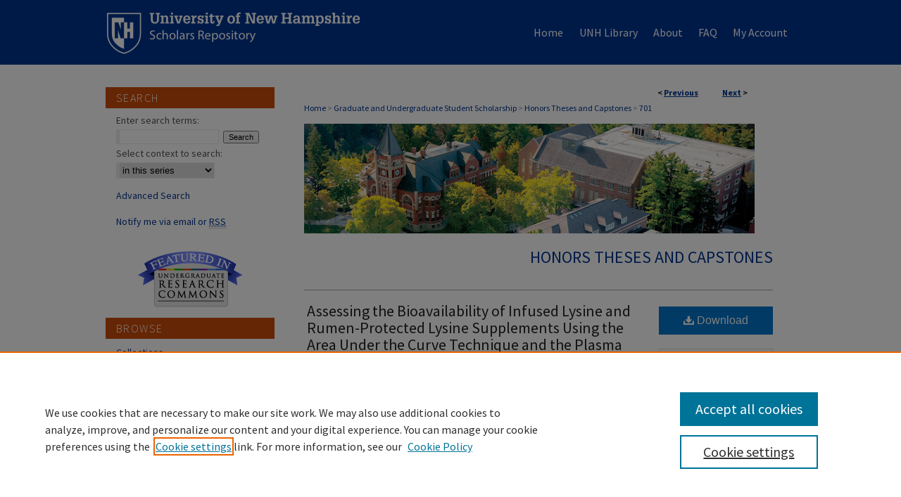

--- FILE ---
content_type: text/html; charset=UTF-8
request_url: https://scholars.unh.edu/honors/701/
body_size: 9132
content:

<!DOCTYPE html>
<html lang="en">
<head><!-- inj yui3-seed: --><script type='text/javascript' src='//cdnjs.cloudflare.com/ajax/libs/yui/3.6.0/yui/yui-min.js'></script><script type='text/javascript' src='//ajax.googleapis.com/ajax/libs/jquery/1.10.2/jquery.min.js'></script><!-- Adobe Analytics --><script type='text/javascript' src='https://assets.adobedtm.com/4a848ae9611a/d0e96722185b/launch-d525bb0064d8.min.js'></script><script type='text/javascript' src=/assets/nr_browser_production.js></script>

<!-- def.1 -->
<meta charset="utf-8">
<meta name="viewport" content="width=device-width">
<title>
"Assessing the Bioavailability of Infused Lysine and Rumen-Protected Ly" by Megan Vetter
</title>


<!-- FILE article_meta-tags.inc --><!-- FILE: /srv/sequoia/main/data/scholars.unh.edu/assets/article_meta-tags.inc -->
<!-- FILE: /srv/sequoia/main/data/assets/site/ir_download_link.inc -->
<!-- FILE: /srv/sequoia/main/data/scholars.unh.edu/assets/article_meta-tags.inc (cont) -->
<meta itemprop="name" content="Assessing the Bioavailability of Infused Lysine and Rumen-Protected Lysine Supplements Using the Area Under the Curve Technique and the Plasma Free Amino Acid Dose-Response Method">
<meta property="og:title" content="Assessing the Bioavailability of Infused Lysine and Rumen-Protected Lysine Supplements Using the Area Under the Curve Technique and the Plasma Free Amino Acid Dose-Response Method">
<meta name="twitter:title" content="Assessing the Bioavailability of Infused Lysine and Rumen-Protected Lysine Supplements Using the Area Under the Curve Technique and the Plasma Free Amino Acid Dose-Response Method">
<meta property="article:author" content="Megan Vetter">
<meta name="author" content="Megan Vetter">
<meta name="robots" content="noodp, noydir">
<meta name="description" content="The milk production of lactating dairy cows is dependent on factors such as housing conditions, lineage, climate, and health, but the quality of their diets is generally the most influential. Maintaining a proper balance of nutrients is necessary to achieve the greatest milk production at the lowest cost. Maximum feed efficiency is not only critical for increasing the economic profits of an individual farm, but also for increasing food supply without increasing environmental demand. Supplementing cows’ diets with lysine (Lys), an essential amino acid (AA), can aid in maximizing protein synthesis. Providing this nutrient in a rumen-protected (RP) coating can increase its bioavailability by delaying its degradation in the rumen. Using a reliable method to assess the bioavailability of an AA is important for ensuring accurate results that can be utilized to yield further improvements in the development of these supplements.
The objective of this experiment was to determine the bioavailability of RP-Lys supplements using plasma Lys concentrations for analysis via the area under the curve (AUC) method and the plasma dose response (PDR) method. Lactating Holsteins, fitted with rumen cannulas, were used in two experiments, through which they received varying forms of Lys. Blood samples were collected, and plasma concentration was measured for each cow. Feed intake, milk yield, and milk components were observed. Data was analyzed to determine average milk yield and dry matter intake, and AUC and PDR statistical analyses were performed to measure the bioavailability of each treatment. While no statistical significance was seen among the Lys prototypes, Prototype II exhibited a higher bioavailability via the AUC method, while Prototype IL exhibited a higher bioavailability via the PDR method. Ultimately, the PDR method appears to be a more effective strategy for determining the bioavailability of Lys.">
<meta itemprop="description" content="The milk production of lactating dairy cows is dependent on factors such as housing conditions, lineage, climate, and health, but the quality of their diets is generally the most influential. Maintaining a proper balance of nutrients is necessary to achieve the greatest milk production at the lowest cost. Maximum feed efficiency is not only critical for increasing the economic profits of an individual farm, but also for increasing food supply without increasing environmental demand. Supplementing cows’ diets with lysine (Lys), an essential amino acid (AA), can aid in maximizing protein synthesis. Providing this nutrient in a rumen-protected (RP) coating can increase its bioavailability by delaying its degradation in the rumen. Using a reliable method to assess the bioavailability of an AA is important for ensuring accurate results that can be utilized to yield further improvements in the development of these supplements.
The objective of this experiment was to determine the bioavailability of RP-Lys supplements using plasma Lys concentrations for analysis via the area under the curve (AUC) method and the plasma dose response (PDR) method. Lactating Holsteins, fitted with rumen cannulas, were used in two experiments, through which they received varying forms of Lys. Blood samples were collected, and plasma concentration was measured for each cow. Feed intake, milk yield, and milk components were observed. Data was analyzed to determine average milk yield and dry matter intake, and AUC and PDR statistical analyses were performed to measure the bioavailability of each treatment. While no statistical significance was seen among the Lys prototypes, Prototype II exhibited a higher bioavailability via the AUC method, while Prototype IL exhibited a higher bioavailability via the PDR method. Ultimately, the PDR method appears to be a more effective strategy for determining the bioavailability of Lys.">
<meta name="twitter:description" content="The milk production of lactating dairy cows is dependent on factors such as housing conditions, lineage, climate, and health, but the quality of their diets is generally the most influential. Maintaining a proper balance of nutrients is necessary to achieve the greatest milk production at the lowest cost. Maximum feed efficiency is not only critical for increasing the economic profits of an individual farm, but also for increasing food supply without increasing environmental demand. Supplementing cows’ diets with lysine (Lys), an essential amino acid (AA), can aid in maximizing protein synthesis. Providing this nutrient in a rumen-protected (RP) coating can increase its bioavailability by delaying its degradation in the rumen. Using a reliable method to assess the bioavailability of an AA is important for ensuring accurate results that can be utilized to yield further improvements in the development of these supplements.
The objective of this experiment was to determine the bioavailability of RP-Lys supplements using plasma Lys concentrations for analysis via the area under the curve (AUC) method and the plasma dose response (PDR) method. Lactating Holsteins, fitted with rumen cannulas, were used in two experiments, through which they received varying forms of Lys. Blood samples were collected, and plasma concentration was measured for each cow. Feed intake, milk yield, and milk components were observed. Data was analyzed to determine average milk yield and dry matter intake, and AUC and PDR statistical analyses were performed to measure the bioavailability of each treatment. While no statistical significance was seen among the Lys prototypes, Prototype II exhibited a higher bioavailability via the AUC method, while Prototype IL exhibited a higher bioavailability via the PDR method. Ultimately, the PDR method appears to be a more effective strategy for determining the bioavailability of Lys.">
<meta property="og:description" content="The milk production of lactating dairy cows is dependent on factors such as housing conditions, lineage, climate, and health, but the quality of their diets is generally the most influential. Maintaining a proper balance of nutrients is necessary to achieve the greatest milk production at the lowest cost. Maximum feed efficiency is not only critical for increasing the economic profits of an individual farm, but also for increasing food supply without increasing environmental demand. Supplementing cows’ diets with lysine (Lys), an essential amino acid (AA), can aid in maximizing protein synthesis. Providing this nutrient in a rumen-protected (RP) coating can increase its bioavailability by delaying its degradation in the rumen. Using a reliable method to assess the bioavailability of an AA is important for ensuring accurate results that can be utilized to yield further improvements in the development of these supplements.
The objective of this experiment was to determine the bioavailability of RP-Lys supplements using plasma Lys concentrations for analysis via the area under the curve (AUC) method and the plasma dose response (PDR) method. Lactating Holsteins, fitted with rumen cannulas, were used in two experiments, through which they received varying forms of Lys. Blood samples were collected, and plasma concentration was measured for each cow. Feed intake, milk yield, and milk components were observed. Data was analyzed to determine average milk yield and dry matter intake, and AUC and PDR statistical analyses were performed to measure the bioavailability of each treatment. While no statistical significance was seen among the Lys prototypes, Prototype II exhibited a higher bioavailability via the AUC method, while Prototype IL exhibited a higher bioavailability via the PDR method. Ultimately, the PDR method appears to be a more effective strategy for determining the bioavailability of Lys.">
<meta name="keywords" content="dairy, amino acids, bioavailability">
<meta name="bepress_citation_dissertation_institution" content="University of New Hampshire">
<meta name="bepress_citation_dissertation_name" content="Bachelor of Science">
<meta name="bepress_citation_author" content="Vetter, Megan">
<meta name="bepress_citation_author_institution" content="University of New Hampshire, Durham">
<meta name="bepress_citation_title" content="Assessing the Bioavailability of Infused Lysine and Rumen-Protected Lysine Supplements Using the Area Under the Curve Technique and the Plasma Free Amino Acid Dose-Response Method">
<meta name="bepress_citation_date" content="2023">
<meta name="bepress_citation_pdf_url" content="https://scholars.unh.edu/cgi/viewcontent.cgi?article=1708&amp;context=honors">
<meta name="bepress_citation_abstract_html_url" content="https://scholars.unh.edu/honors/701">
<meta name="bepress_citation_online_date" content="2023/4/28">
<meta name="viewport" content="width=device-width">
<!-- Additional Twitter data -->
<meta name="twitter:card" content="summary">
<!-- Additional Open Graph data -->
<meta property="og:type" content="article">
<meta property="og:url" content="https://scholars.unh.edu/honors/701">
<meta property="og:site_name" content="University of New Hampshire Scholars Repository">


<!-- Amplitude -->
<script type="text/javascript">
(function(e,t){var n=e.amplitude||{_q:[],_iq:{}};var r=t.createElement("script")
;r.type="text/javascript";r.async=true
;r.src="https://cdn.amplitude.com/libs/amplitude-4.1.0-min.gz.js"
;r.onload=function(){if(e.amplitude.runQueuedFunctions){
e.amplitude.runQueuedFunctions()}else{
console.log("[Amplitude] Error: could not load SDK")}}
;var i=t.getElementsByTagName("script")[0];i.parentNode.insertBefore(r,i)
;function s(e,t){e.prototype[t]=function(){
this._q.push([t].concat(Array.prototype.slice.call(arguments,0)));return this}}
var o=function(){this._q=[];return this}
;var a=["add","append","clearAll","prepend","set","setOnce","unset"]
;for(var u=0;u<a.length;u++){s(o,a[u])}n.Identify=o;var c=function(){this._q=[]
;return this}
;var l=["setProductId","setQuantity","setPrice","setRevenueType","setEventProperties"]
;for(var p=0;p<l.length;p++){s(c,l[p])}n.Revenue=c
;var d=["init","logEvent","logRevenue","setUserId","setUserProperties","setOptOut","setVersionName","setDomain","setDeviceId","setGlobalUserProperties","identify","clearUserProperties","setGroup","logRevenueV2","regenerateDeviceId","logEventWithTimestamp","logEventWithGroups","setSessionId"]
;function v(e){function t(t){e[t]=function(){
e._q.push([t].concat(Array.prototype.slice.call(arguments,0)))}}
for(var n=0;n<d.length;n++){t(d[n])}}v(n);n.getInstance=function(e){
e=(!e||e.length===0?"$default_instance":e).toLowerCase()
;if(!n._iq.hasOwnProperty(e)){n._iq[e]={_q:[]};v(n._iq[e])}return n._iq[e]}
;e.amplitude=n})(window,document);

amplitude.getInstance().init("1d890e80ea7a0ccc43c2b06438458f50");
</script>

<!-- FILE: article_meta-tags.inc (cont) -->
<meta name="bepress_is_article_cover_page" content="1">


<!-- sh.1 -->
<link rel="stylesheet" href="/ir-style.css" type="text/css" media="screen">
<link rel="stylesheet" href="/ir-custom.css" type="text/css" media="screen">
<link rel="stylesheet" href="../ir-custom.css" type="text/css" media="screen">
<link rel="stylesheet" href="/ir-local.css" type="text/css" media="screen">
<link rel="stylesheet" href="../ir-local.css" type="text/css" media="screen">
<link rel="stylesheet" href="/ir-print.css" type="text/css" media="print">
<link type="text/css" rel="stylesheet" href="/assets/floatbox/floatbox.css">
<link rel="alternate" type="application/rss+xml" title="Site Feed" href="/recent.rss">
<link rel="shortcut icon" href="/favicon.ico" type="image/x-icon">
<!--[if IE]>
<link rel="stylesheet" href="/ir-ie.css" type="text/css" media="screen">
<![endif]-->

<!-- JS -->
<script type="text/javascript" src="/assets/jsUtilities.js"></script>
<script type="text/javascript" src="/assets/footnoteLinks.js"></script>
<script type="text/javascript" src="/assets/scripts/yui-init.pack.js"></script>
<script type="text/javascript" src="/assets/scripts/bepress-init.debug.js"></script>
<script type="text/javascript" src="/assets/scripts/JumpListYUI.pack.js"></script>

<!-- end sh.1 -->




<script type="text/javascript">var pageData = {"page":{"environment":"prod","productName":"bpdg","language":"en","name":"ir_etd:article","businessUnit":"els:rp:st"},"visitor":{}};</script>

</head>
<body >
<!-- FILE /srv/sequoia/main/data/scholars.unh.edu/assets/header.pregen --><!-- FILE: /srv/sequoia/main/data/assets/site/mobile_nav.inc --><!--[if !IE]>-->
<script src="/assets/scripts/dc-mobile/dc-responsive-nav.js"></script>

<header id="mobile-nav" class="nav-down device-fixed-height" style="visibility: hidden;">
  
  
  <nav class="nav-collapse">
    <ul>
      <li class="menu-item active device-fixed-width"><a href="https://scholars.unh.edu" title="Home" data-scroll >Home</a></li>
      <li class="menu-item device-fixed-width"><a href="https://scholars.unh.edu/do/search/advanced/" title="Search" data-scroll ><i class="icon-search"></i> Search</a></li>
      <li class="menu-item device-fixed-width"><a href="https://scholars.unh.edu/communities.html" title="Browse" data-scroll >Browse Collections</a></li>
      <li class="menu-item device-fixed-width"><a href="/cgi/myaccount.cgi?context=honors" title="My Account" data-scroll >My Account</a></li>
      <li class="menu-item device-fixed-width"><a href="https://scholars.unh.edu/about.html" title="About" data-scroll >About</a></li>
      <li class="menu-item device-fixed-width"><a href="https://network.bepress.com" title="Digital Commons Network" data-scroll ><img width="16" height="16" alt="DC Network" style="vertical-align:top;" src="/assets/md5images/8e240588cf8cd3a028768d4294acd7d3.png"> Digital Commons Network™</a></li>
    </ul>
  </nav>
</header>

<script src="/assets/scripts/dc-mobile/dc-mobile-nav.js"></script>
<!--<![endif]-->
<!-- FILE: /srv/sequoia/main/data/scholars.unh.edu/assets/header.pregen (cont) -->



<div id="unh">
	<div id="container">
		<a href="#main" class="skiplink" accesskey="2" >Skip to main content</a>

		
			<div id="navigation">
				<!-- FILE: /srv/sequoia/main/data/scholars.unh.edu/assets/ir_navigation.inc --><div id="tabs"><ul><li id="tabone"><a href="https://scholars.unh.edu" title="Home" ><span>Home</span></a></li><li id="tabtwo"><a href="https://www.library.unh.edu" title="UNH Library" ><span>UNH Library</span></a></li><li id="tabthree"><a href="https://scholars.unh.edu/about.html" title="About" ><span>About</span></a></li><li id="tabfour"><a href="https://scholars.unh.edu/faq.html" title="FAQ" ><span>FAQ</span></a></li><li id="tabfive"><a href="https://scholars.unh.edu/cgi/myaccount.cgi?context=honors" title="My Account" ><span>My Account</span></a></li></ul></div>





<!-- FILE: /srv/sequoia/main/data/scholars.unh.edu/assets/header.pregen (cont) -->
			</div>			
					
			<div id="header">
				<a href="https://scholars.unh.edu" id="banner_link" title="University of New Hampshire Scholars Repository" >
					<img id="banner_image" alt="University of New Hampshire Scholars Repository" width='366' height='92' src="/assets/md5images/7dc95a32d361fa2038ea446043c250f1.png">
				</a>	
				
			</div>
		

		<div id="wrapper">
			<div id="content">
				<div id="main" class="text">


<script type="text/javascript" src="/assets/floatbox/floatbox.js"></script>
<!-- FILE: /srv/sequoia/main/data/assets/site/article_pager.inc -->

<div id="breadcrumb"><ul id="pager">

                
                 
<li>&lt; <a href="https://scholars.unh.edu/honors/726" class="ignore" >Previous</a></li>
        
        
        

                
                 
<li><a href="https://scholars.unh.edu/honors/752" class="ignore" >Next</a> &gt;</li>
        
        
        
<li>&nbsp;</li></ul><div class="crumbs"><!-- FILE: /srv/sequoia/main/data/assets/site/ir_breadcrumb.inc -->

<div class="crumbs" role="navigation" aria-label="Breadcrumb">
	<p>
	
	
			<a href="https://scholars.unh.edu" class="ignore" >Home</a>
	
	
	
	
	
	
	
	
	
	
	 <span aria-hidden="true">&gt;</span> 
		<a href="https://scholars.unh.edu/student" class="ignore" >Graduate and Undergraduate Student Scholarship</a>
	
	
	
	
	
	
	 <span aria-hidden="true">&gt;</span> 
		<a href="https://scholars.unh.edu/honors" class="ignore" >Honors Theses and Capstones</a>
	
	
	
	
	
	 <span aria-hidden="true">&gt;</span> 
		<a href="https://scholars.unh.edu/honors/701" class="ignore" aria-current="page" >701</a>
	
	
	
	</p>
</div>


<!-- FILE: /srv/sequoia/main/data/assets/site/article_pager.inc (cont) --></div>
</div>
<!-- FILE: /srv/sequoia/main/data/assets/site/ir_etd/article/index.html (cont) -->
<!-- FILE: /srv/sequoia/main/data/assets/site/ir_etd/article/article_info.inc --><!-- FILE: /srv/sequoia/main/data/assets/site/openurl.inc -->

























<!-- FILE: /srv/sequoia/main/data/assets/site/ir_etd/article/article_info.inc (cont) -->
<!-- FILE: /srv/sequoia/main/data/assets/site/ir_download_link.inc -->









	
	
	
    
    
    
	
		
		
		
	
	
	
	
	
	

<!-- FILE: /srv/sequoia/main/data/assets/site/ir_etd/article/article_info.inc (cont) -->
<!-- FILE: /srv/sequoia/main/data/assets/site/ir_etd/article/ir_article_header.inc --><div id="series-header"><div id="series-logo" style="text-align:center;margin:0 auto;">
<!-- FILE: /srv/sequoia/main/data/assets/site/ir_etd/ir_etd_logo.inc -->
			<img alt="Honors Theses and Capstones" style="height:auto;width:px;" class="ignore" width='640' height='156' src="../../assets/md5images/fe07a130f47f5b7a3139a0207be3f0bf.png">
<!-- FILE: /srv/sequoia/main/data/assets/site/ir_etd/article/ir_article_header.inc (cont) --></div></div>
<div class="clear">&nbsp;</div>
<h2 id="series-title"><a href="https://scholars.unh.edu/honors" >Honors Theses and Capstones</a></h2><div style="clear: both"></div><div id="sub">
<div id="alpha">
<!-- FILE: /srv/sequoia/main/data/assets/site/ir_etd/article/article_info.inc (cont) --><div id='title' class='element'>
<h1><a href='https://scholars.unh.edu/cgi/viewcontent.cgi?article=1708&amp;context=honors'>Assessing the Bioavailability of Infused Lysine and Rumen-Protected Lysine Supplements Using the Area Under the Curve Technique and the Plasma Free Amino Acid Dose-Response Method</a></h1>
</div>
<div class='clear'></div>
<div id='authors' class='element'>
<h2 class='visually-hidden'>Author</h2>
<p class="author"><a href='https://scholars.unh.edu/do/search/?q=%28author%3A%22Megan%20Vetter%22%20AND%20-bp_author_id%3A%5B%2A%20TO%20%2A%5D%29%20OR%20bp_author_id%3A%28%220a6af0d0-8c60-4a1a-a673-b0ced4d468cd%22%29&start=0&context=2654425'><strong>Megan Vetter</strong>, <em>University of New Hampshire, Durham</em></a><a rel="nofollow" href="https://network.bepress.com/api/follow/subscribe?user=MzU0N2ViNjE2OTc0MDExMg%3D%3D&amp;institution=MWZjY2FhMDllZTY5ZmE3Yg%3D%3D&amp;format=html" data-follow-set="user:MzU0N2ViNjE2OTc0MDExMg== institution:MWZjY2FhMDllZTY5ZmE3Yg==" title="Follow Megan Vetter" class="btn followable">Follow</a><br />
</p></div>
<div class='clear'></div>
<div id='publication_date' class='element'>
<h2 class='field-heading'>Date of Award</h2>
<p>Spring 2023</p>
</div>
<div class='clear'></div>
<div id='document_type' class='element'>
<h2 class='field-heading'>Project Type</h2>
<p>Senior Honors Thesis</p>
</div>
<div class='clear'></div>
<div id='college' class='element'>
<h2 class='field-heading'>College or School</h2>
<p>COLSA</p>
</div>
<div class='clear'></div>
<div id='departments' class='element'>
<h2 class='field-heading'>Department</h2>
<p>Agriculture, Nutrition, & Food Systems</p>
</div>
<div class='clear'></div>
<div id='program' class='element'>
<h2 class='field-heading'>Program or Major</h2>
<p>Animal Science</p>
</div>
<div class='clear'></div>
<div id='degree_name' class='element'>
<h2 class='field-heading'>Degree Name</h2>
<p>Bachelor of Science</p>
</div>
<div class='clear'></div>
<div id='advisor1' class='element'>
<h2 class='field-heading'>First Advisor</h2>
<p>Nancy Whitehouse</p>
</div>
<div class='clear'></div>
<div id='abstract' class='element'>
<h2 class='field-heading'>Abstract</h2>
<p>The milk production of lactating dairy cows is dependent on factors such as housing conditions, lineage, climate, and health, but the quality of their diets is generally the most influential. Maintaining a proper balance of nutrients is necessary to achieve the greatest milk production at the lowest cost. Maximum feed efficiency is not only critical for increasing the economic profits of an individual farm, but also for increasing food supply without increasing environmental demand. Supplementing cows’ diets with lysine (Lys), an essential amino acid (AA), can aid in maximizing protein synthesis. Providing this nutrient in a rumen-protected (RP) coating can increase its bioavailability by delaying its degradation in the rumen. Using a reliable method to assess the bioavailability of an AA is important for ensuring accurate results that can be utilized to yield further improvements in the development of these supplements.</p>
<p>The objective of this experiment was to determine the bioavailability of RP-Lys supplements using plasma Lys concentrations for analysis via the area under the curve (AUC) method and the plasma dose response (PDR) method. Lactating Holsteins, fitted with rumen cannulas, were used in two experiments, through which they received varying forms of Lys. Blood samples were collected, and plasma concentration was measured for each cow. Feed intake, milk yield, and milk components were observed. Data was analyzed to determine average milk yield and dry matter intake, and AUC and PDR statistical analyses were performed to measure the bioavailability of each treatment. While no statistical significance was seen among the Lys prototypes, Prototype II exhibited a higher bioavailability via the AUC method, while Prototype IL exhibited a higher bioavailability via the PDR method. Ultimately, the PDR method appears to be a more effective strategy for determining the bioavailability of Lys.</p>
</div>
<div class='clear'></div>
<div id='recommended_citation' class='element'>
<h2 class='field-heading'>Recommended Citation</h2>
<!-- FILE: /srv/sequoia/main/data/assets/site/ir_etd/ir_citation.inc --><p>
    Vetter, Megan, "Assessing the Bioavailability of Infused Lysine and Rumen-Protected Lysine Supplements Using the Area Under the Curve Technique and the Plasma Free Amino Acid Dose-Response Method" (2023). <em>Honors Theses and Capstones</em>.  701.
    <br>
    
    
        https://scholars.unh.edu/honors/701
    
</p>
<!-- FILE: /srv/sequoia/main/data/assets/site/ir_etd/article/article_info.inc (cont) --></div>
<div class='clear'></div>
</div>
    </div>
    <div id='beta_7-3'>
<!-- FILE: /srv/sequoia/main/data/assets/site/info_box_7_3.inc --><!-- FILE: /srv/sequoia/main/data/assets/site/openurl.inc -->

























<!-- FILE: /srv/sequoia/main/data/assets/site/info_box_7_3.inc (cont) -->
<!-- FILE: /srv/sequoia/main/data/assets/site/ir_download_link.inc -->









	
	
	
    
    
    
	
		
		
		
	
	
	
	
	
	

<!-- FILE: /srv/sequoia/main/data/assets/site/info_box_7_3.inc (cont) -->


	<!-- FILE: /srv/sequoia/main/data/assets/site/info_box_download_button.inc --><div class="aside download-button">
      <a id="pdf" class="btn" href="https://scholars.unh.edu/cgi/viewcontent.cgi?article=1708&amp;context=honors" title="PDF (710&nbsp;KB) opens in new window" target="_blank" > 
    	<i class="icon-download-alt" aria-hidden="true"></i>
        Download
      </a>
</div>


<!-- FILE: /srv/sequoia/main/data/assets/site/info_box_7_3.inc (cont) -->
	<!-- FILE: /srv/sequoia/main/data/assets/site/info_box_embargo.inc -->
<!-- FILE: /srv/sequoia/main/data/assets/site/info_box_7_3.inc (cont) -->

<!-- FILE: /srv/sequoia/main/data/assets/site/info_box_custom_upper.inc -->
<!-- FILE: /srv/sequoia/main/data/assets/site/info_box_7_3.inc (cont) -->
<!-- FILE: /srv/sequoia/main/data/assets/site/info_box_openurl.inc -->
<!-- FILE: /srv/sequoia/main/data/assets/site/info_box_7_3.inc (cont) -->

<!-- FILE: /srv/sequoia/main/data/assets/site/info_box_article_metrics.inc -->






<div id="article-stats" class="aside hidden">

    <p class="article-downloads-wrapper hidden"><span id="article-downloads"></span> DOWNLOADS</p>
    <p class="article-stats-date hidden">Since April 28, 2023</p>

    <p class="article-plum-metrics">
        <a href="https://plu.mx/plum/a/?repo_url=https://scholars.unh.edu/honors/701" class="plumx-plum-print-popup plum-bigben-theme" data-badge="true" data-hide-when-empty="true" ></a>
    </p>
</div>
<script type="text/javascript" src="//cdn.plu.mx/widget-popup.js"></script>





<!-- Article Download Counts -->
<script type="text/javascript" src="/assets/scripts/article-downloads.pack.js"></script>
<script type="text/javascript">
    insertDownloads(34902016);
</script>


<!-- Add border to Plum badge & download counts when visible -->
<script>
// bind to event when PlumX widget loads
jQuery('body').bind('plum:widget-load', function(e){
// if Plum badge is visible
  if (jQuery('.PlumX-Popup').length) {
// remove 'hidden' class
  jQuery('#article-stats').removeClass('hidden');
  jQuery('.article-stats-date').addClass('plum-border');
  }
});
// bind to event when page loads
jQuery(window).bind('load',function(e){
// if DC downloads are visible
  if (jQuery('#article-downloads').text().length > 0) {
// add border to aside
  jQuery('#article-stats').removeClass('hidden');
  }
});
</script>



<!-- Adobe Analytics: Download Click Tracker -->
<script>

$(function() {

  // Download button click event tracker for PDFs
  $(".aside.download-button").on("click", "a#pdf", function(event) {
    pageDataTracker.trackEvent('navigationClick', {
      link: {
          location: 'aside download-button',
          name: 'pdf'
      }
    });
  });

  // Download button click event tracker for native files
  $(".aside.download-button").on("click", "a#native", function(event) {
    pageDataTracker.trackEvent('navigationClick', {
        link: {
            location: 'aside download-button',
            name: 'native'
        }
     });
  });

});

</script>
<!-- FILE: /srv/sequoia/main/data/assets/site/info_box_7_3.inc (cont) -->



	<!-- FILE: /srv/sequoia/main/data/assets/site/info_box_disciplines.inc -->




	





	<div id="beta-disciplines" class="aside">
		<h4>Included in</h4>
	<p>
		
				
					<a href="https://network.bepress.com/hgg/discipline/79" title="Dairy Science Commons" >Dairy Science Commons</a>
				
				
			
		
	</p>
	</div>



<!-- FILE: /srv/sequoia/main/data/assets/site/info_box_7_3.inc (cont) -->

<!-- FILE: /srv/sequoia/main/data/assets/site/bookmark_widget.inc -->

<div id="share" class="aside">
<h2>Share</h2>
	
	<div class="a2a_kit a2a_kit_size_24 a2a_default_style">
    	<a class="a2a_button_facebook"></a>
    	<a class="a2a_button_linkedin"></a>
		<a class="a2a_button_whatsapp"></a>
		<a class="a2a_button_email"></a>
    	<a class="a2a_dd"></a>
    	<script async src="https://static.addtoany.com/menu/page.js"></script>
	</div>
</div>

<!-- FILE: /srv/sequoia/main/data/assets/site/info_box_7_3.inc (cont) -->
<!-- FILE: /srv/sequoia/main/data/assets/site/info_box_geolocate.inc --><!-- FILE: /srv/sequoia/main/data/assets/site/ir_geolocate_enabled_and_displayed.inc -->

<!-- FILE: /srv/sequoia/main/data/assets/site/info_box_geolocate.inc (cont) -->

<!-- FILE: /srv/sequoia/main/data/assets/site/info_box_7_3.inc (cont) -->

	<!-- FILE: /srv/sequoia/main/data/assets/site/zotero_coins.inc -->

<span class="Z3988" title="ctx_ver=Z39.88-2004&amp;rft_val_fmt=info%3Aofi%2Ffmt%3Akev%3Amtx%3Ajournal&amp;rft_id=https%3A%2F%2Fscholars.unh.edu%2Fhonors%2F701&amp;rft.atitle=Assessing%20the%20Bioavailability%20of%20Infused%20Lysine%20and%20Rumen-Protected%20Lysine%20Supplements%20Using%20the%20Area%20Under%20the%20Curve%20Technique%20and%20the%20Plasma%20Free%20Amino%20Acid%20Dose-Response%20Method&amp;rft.aufirst=Megan&amp;rft.aulast=Vetter&amp;rft.jtitle=Honors%20Theses%20and%20Capstones&amp;rft.date=2023-01-01">COinS</span>
<!-- FILE: /srv/sequoia/main/data/assets/site/info_box_7_3.inc (cont) -->

<!-- FILE: /srv/sequoia/main/data/assets/site/info_box_custom_lower.inc -->
<!-- FILE: /srv/sequoia/main/data/assets/site/info_box_7_3.inc (cont) -->
<!-- FILE: /srv/sequoia/main/data/assets/site/ir_etd/article/article_info.inc (cont) --></div>


<div class='clear'>&nbsp;</div>
<!-- FILE: /srv/sequoia/main/data/assets/site/ir_article_custom_fields.inc -->

<!-- FILE: /srv/sequoia/main/data/assets/site/ir_etd/article/article_info.inc (cont) -->

<!-- FILE: /srv/sequoia/main/data/assets/site/ir_etd/article/index.html (cont) -->
<!-- FILE /srv/sequoia/main/data/assets/site/footer.pregen --></div>
	<div class="verticalalign">&nbsp;</div>
	<div class="clear">&nbsp;</div>

</div>

	<div id="sidebar" role="complementary">
	<!-- FILE: /srv/sequoia/main/data/assets/site/ir_sidebar_7_8.inc -->

	<!-- FILE: /srv/sequoia/main/data/assets/site/ir_sidebar_sort_sba.inc --><!-- FILE: /srv/sequoia/main/data/assets/site/ir_sidebar_custom_upper_7_8.inc -->

<!-- FILE: /srv/sequoia/main/data/assets/site/ir_sidebar_sort_sba.inc (cont) -->
<!-- FILE: /srv/sequoia/main/data/assets/site/ir_sidebar_search_7_8.inc --><h2>Search</h2>


	
<form method='get' action='https://scholars.unh.edu/do/search/' id="sidebar-search">
	<label for="search" accesskey="4">
		Enter search terms:
	</label>
		<div>
			<span class="border">
				<input type="text" name='q' class="search" id="search">
			</span> 
			<input type="submit" value="Search" class="searchbutton" style="font-size:11px;">
		</div>
	<label for="context">
		Select context to search:
	</label> 
		<div>
			<span class="border">
				<select name="fq" id="context">
					
					
						<option value='virtual_ancestor_link:"https://scholars.unh.edu/honors"'>in this series</option>
					
					
					
					<option value='virtual_ancestor_link:"https://scholars.unh.edu"'>in this repository</option>
					<option value='virtual_ancestor_link:"http:/"'>all bepress repositories</option>
				</select>
			</span>
		</div>
</form>

<p class="advanced">
	
	
		<a href="https://scholars.unh.edu/do/search/advanced/?fq=virtual_ancestor_link:%22https://scholars.unh.edu/honors%22" >
			Advanced Search
		</a>
	
</p>
<!-- FILE: /srv/sequoia/main/data/assets/site/ir_sidebar_sort_sba.inc (cont) -->
<!-- FILE: /srv/sequoia/main/data/assets/site/ir_sidebar_notify_7_8.inc -->


	<ul id="side-notify">
		<li class="notify">
			<a href="https://scholars.unh.edu/honors/announcements.html" title="Email or RSS Notifications" >
				Notify me via email or <acronym title="Really Simple Syndication">RSS</acronym>
			</a>
		</li>
	</ul>



<!-- FILE: /srv/sequoia/main/data/assets/site/urc_badge.inc -->








<div id="urc-badge">
<a href="http://undergraduatecommons.com" title="Undergraduate Research Commons" >Undergraduate Research Commons</a>
</div>

<!-- FILE: /srv/sequoia/main/data/assets/site/ir_sidebar_notify_7_8.inc (cont) -->

<!-- FILE: /srv/sequoia/main/data/assets/site/ir_sidebar_sort_sba.inc (cont) -->
<!-- FILE: /srv/sequoia/main/data/assets/site/ir_sidebar_custom_middle_7_8.inc --><!-- FILE: /srv/sequoia/main/data/assets/site/ir_sidebar_sort_sba.inc (cont) -->
<!-- FILE: /srv/sequoia/main/data/assets/site/ir_sidebar_browse.inc --><h2>Browse</h2>
<ul id="side-browse">


<li class="collections"><a href="https://scholars.unh.edu/communities.html" title="Browse by Collections" >Collections</a></li>
<li class="discipline-browser"><a href="https://scholars.unh.edu/do/discipline_browser/disciplines" title="Browse by Disciplines" >Disciplines</a></li>
<li class="author"><a href="https://scholars.unh.edu/authors.html" title="Browse by Author" >Authors</a></li>


</ul>
<!-- FILE: /srv/sequoia/main/data/assets/site/ir_sidebar_sort_sba.inc (cont) -->
<!-- FILE: /srv/sequoia/main/data/scholars.unh.edu/assets/ir_sidebar_author_7_8.inc --><h2>Contributors</h2>






	<ul id="side-author">
		<li class="faq">
			<a href="https://scholars.unh.edu/faq.html" title="Author FAQ" >
				Author FAQ
			</a>
		</li>
		
		
		
			<li class="submit">
				<a href="https://scholars.unh.edu/cgi/ir_submit.cgi?context=honors" >
					Submit Research
				</a>
			</li>
		
	</ul>


<!-- FILE: /srv/sequoia/main/data/assets/site/ir_sidebar_sort_sba.inc (cont) -->
<!-- FILE: /srv/sequoia/main/data/scholars.unh.edu/assets/ir_sidebar_custom_lower_7_8.inc -->	





<!-- FILE: /srv/sequoia/main/data/assets/site/ir_sidebar_homepage_links_7_8.inc -->

<!-- FILE: /srv/sequoia/main/data/scholars.unh.edu/assets/ir_sidebar_custom_lower_7_8.inc (cont) -->
<!-- FILE: /srv/sequoia/main/data/assets/site/ir_sidebar_sort_sba.inc (cont) -->
<!-- FILE: /srv/sequoia/main/data/assets/site/ir_sidebar_sw_links_7_8.inc -->

	
		
	


	<!-- FILE: /srv/sequoia/main/data/assets/site/ir_sidebar_sort_sba.inc (cont) -->

<!-- FILE: /srv/sequoia/main/data/assets/site/ir_sidebar_geolocate.inc --><!-- FILE: /srv/sequoia/main/data/assets/site/ir_geolocate_enabled_and_displayed.inc -->

<!-- FILE: /srv/sequoia/main/data/assets/site/ir_sidebar_geolocate.inc (cont) -->

<!-- FILE: /srv/sequoia/main/data/assets/site/ir_sidebar_sort_sba.inc (cont) -->
<!-- FILE: /srv/sequoia/main/data/assets/site/ir_sidebar_custom_lowest_7_8.inc -->


<!-- FILE: /srv/sequoia/main/data/assets/site/ir_sidebar_sort_sba.inc (cont) -->
<!-- FILE: /srv/sequoia/main/data/assets/site/ir_sidebar_7_8.inc (cont) -->

		



<!-- FILE: /srv/sequoia/main/data/assets/site/footer.pregen (cont) -->
	<div class="verticalalign">&nbsp;</div>
	</div>

</div>

<!-- FILE: /srv/sequoia/main/data/assets/site/ir_footer_content.inc --><div id="footer" role="contentinfo">
	
	
	<!-- FILE: /srv/sequoia/main/data/assets/site/ir_bepress_logo.inc --><div id="bepress">

<a href="https://www.elsevier.com/solutions/digital-commons" title="Elsevier - Digital Commons" >
	<em>Elsevier - Digital Commons</em>
</a>

</div>
<!-- FILE: /srv/sequoia/main/data/assets/site/ir_footer_content.inc (cont) -->
	<p>
		<a href="https://scholars.unh.edu" title="Home page" accesskey="1" >Home</a> | 
		<a href="https://scholars.unh.edu/about.html" title="About" >About</a> | 
		<a href="https://scholars.unh.edu/faq.html" title="FAQ" >FAQ</a> | 
		<a href="/cgi/myaccount.cgi?context=honors" title="My Account Page" accesskey="3" >My Account</a> | 
		<a href="https://scholars.unh.edu/accessibility.html" title="Accessibility Statement" accesskey="0" >Accessibility Statement</a>
	</p>
	<p>
	
	
		<a class="secondary-link" href="https://www.elsevier.com/legal/privacy-policy" title="Privacy Policy" >Privacy</a>
	
		<a class="secondary-link" href="https://www.elsevier.com/legal/elsevier-website-terms-and-conditions" title="Copyright Policy" >Copyright</a>	
	</p> 
	
</div>

<!-- FILE: /srv/sequoia/main/data/assets/site/footer.pregen (cont) -->

</div>
</div>

<!-- FILE: /srv/sequoia/main/data/scholars.unh.edu/assets/ir_analytics.inc --><script>
  (function(i,s,o,g,r,a,m){i['GoogleAnalyticsObject']=r;i[r]=i[r]||function(){
  (i[r].q=i[r].q||[]).push(arguments)},i[r].l=1*new Date();a=s.createElement(o),
  m=s.getElementsByTagName(o)[0];a.async=1;a.src=g;m.parentNode.insertBefore(a,m)
  })(window,document,'script','//www.google-analytics.com/analytics.js','ga');

  ga('create', 'UA-35132924-8', 'auto');
  ga('send', 'pageview');

</script><!-- FILE: /srv/sequoia/main/data/assets/site/footer.pregen (cont) -->

<script type='text/javascript' src='/assets/scripts/bpbootstrap-20160726.pack.js'></script><script type='text/javascript'>BPBootstrap.init({appendCookie:''})</script></body></html>
